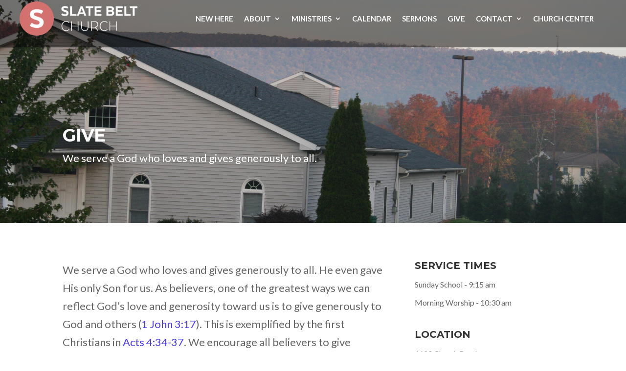

--- FILE ---
content_type: text/css
request_url: https://slatebeltchurch.com/wp-content/themes/slate-belt/style.css?ver=4.27.5
body_size: -13
content:

/* 
 Theme Name:     slate-belt
 Author:         ChurchWeb
 Author URI:     https://churchweb.co
 Template:       Divi
 Version:        1.0 
*/ 






/*---GRAVITY FORMS---*/


